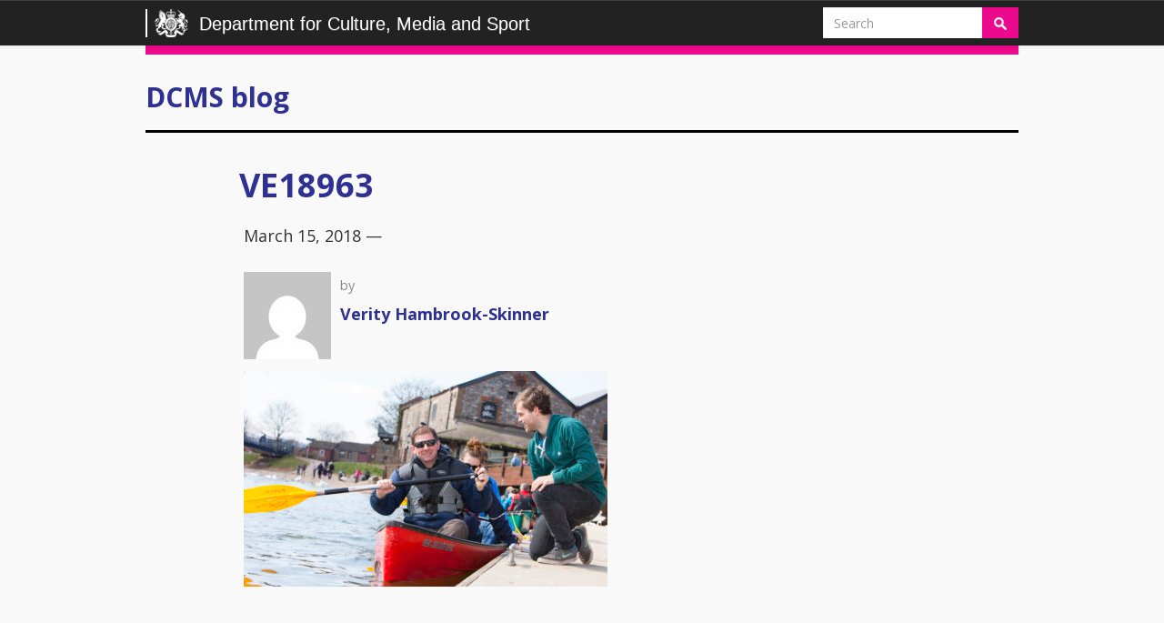

--- FILE ---
content_type: text/html; charset=UTF-8
request_url: https://dcmsblog.uk/2018/03/english-tourism-week-2018-celebrating-staycations-vacations/ve18963/
body_size: 9422
content:
<!DOCTYPE html>
<html lang="en-US">

<head>
<meta charset="UTF-8">
<meta http-equiv="x-ua-compatible" content="IE=Edge"/> 

<meta name="viewport" content="width=device-width, initial-scale=1.0">
<meta property="fb:pages" content="210497582299417" />
<link href='https://fonts.googleapis.com/css?family=Open+Sans:400,400italic,700,700italic' rel='stylesheet' type='text/css'>
<style type='text/css'>
/* Custom CSS rules below: */
.t315 { background:  !important;} 
.p315 { color: #fff; } 
.t320 { background:  !important;} 
.p320 { color: #fff; } 
.t334 { background:  !important;} 
.p334 { color: #fff; } 
.t286 { background:  !important;} 
.p286 { color: #fff; } 
.t287 { background:  !important;} 
.p287 { color: #fff; } 
.t329 { background:  !important;} 
.p329 { color: #fff; } 
.t175 { background:  !important;} 
.p175 { color: #fff; } 
.t149 { background: #e0338f !important;} 
.p149 { color: #fff; } 
.t108 { background: #e0338f !important;} 
.p108 { color: #fff; } 
.t204 { background:  !important;} 
.p204 { color: #fff; } 
.t314 { background:  !important;} 
.p314 { color: #fff; } 
.t27 { background:  !important;} 
.p27 { color: #fff; } 
.t28 { background:  !important;} 
.p28 { color: #fff; } 
.t263 { background:  !important;} 
.p263 { color: #fff; } 
.t252 { background:  !important;} 
.p252 { color: #fff; } 
.t150 { background:  !important;} 
.p150 { color: #fff; } 
.t4 { background: #8ea31b !important;} 
.p4 { color: #fff; } 
.t294 { background:  !important;} 
.p294 { color: #fff; } 
.t327 { background:  !important;} 
.p327 { color: #fff; } 
.t50 { background: #e0338f !important;} 
.p50 { color: #fff; } 
.t321 { background:  !important;} 
.p321 { color: #fff; } 
.t318 { background:  !important;} 
.p318 { color: #fff; } 
.t2 { background: #e0338f !important;} 
.p2 { color: #fff; } 
.t12 { background: #e0338f !important;} 
.p12 { color: #fff; } 
.t1 { background: #e0338f !important;} 
.p1 { color: #fff; } 
.t328 { background:  !important;} 
.p328 { color: #fff; } 
.t0 {color: #0b0c0d !important; background: #999 !important;} 
</style>
<meta name='robots' content='noindex, nofollow' />

	<!-- This site is optimized with the Yoast SEO plugin v26.5 - https://yoast.com/wordpress/plugins/seo/ -->
	<title>VE18963 - DCMS blog</title>
	<meta property="og:locale" content="en_US" />
	<meta property="og:type" content="article" />
	<meta property="og:title" content="VE18963 - DCMS blog" />
	<meta property="og:url" content="https://dcmsblog.uk/2018/03/english-tourism-week-2018-celebrating-staycations-vacations/ve18963/" />
	<meta property="og:site_name" content="DCMS blog" />
	<meta property="article:publisher" content="https://www.facebook.com/dcmsgovuk" />
	<meta property="article:modified_time" content="2018-03-15T15:14:49+00:00" />
	<meta property="og:image" content="https://dcmsblog.uk/2018/03/english-tourism-week-2018-celebrating-staycations-vacations/ve18963" />
	<meta property="og:image:width" content="843" />
	<meta property="og:image:height" content="500" />
	<meta property="og:image:type" content="image/jpeg" />
	<meta name="twitter:card" content="summary_large_image" />
	<meta name="twitter:site" content="@DCMS" />
	<script type="application/ld+json" class="yoast-schema-graph">{"@context":"https://schema.org","@graph":[{"@type":"WebPage","@id":"https://dcmsblog.uk/2018/03/english-tourism-week-2018-celebrating-staycations-vacations/ve18963/","url":"https://dcmsblog.uk/2018/03/english-tourism-week-2018-celebrating-staycations-vacations/ve18963/","name":"VE18963 - DCMS blog","isPartOf":{"@id":"https://dcmsblog.uk/#website"},"primaryImageOfPage":{"@id":"https://dcmsblog.uk/2018/03/english-tourism-week-2018-celebrating-staycations-vacations/ve18963/#primaryimage"},"image":{"@id":"https://dcmsblog.uk/2018/03/english-tourism-week-2018-celebrating-staycations-vacations/ve18963/#primaryimage"},"thumbnailUrl":"https://dcmsblog.uk/wp-content/uploads/2018/03/VE18963.jpg","datePublished":"2018-03-15T15:14:21+00:00","dateModified":"2018-03-15T15:14:49+00:00","breadcrumb":{"@id":"https://dcmsblog.uk/2018/03/english-tourism-week-2018-celebrating-staycations-vacations/ve18963/#breadcrumb"},"inLanguage":"en-US","potentialAction":[{"@type":"ReadAction","target":["https://dcmsblog.uk/2018/03/english-tourism-week-2018-celebrating-staycations-vacations/ve18963/"]}]},{"@type":"ImageObject","inLanguage":"en-US","@id":"https://dcmsblog.uk/2018/03/english-tourism-week-2018-celebrating-staycations-vacations/ve18963/#primaryimage","url":"https://dcmsblog.uk/wp-content/uploads/2018/03/VE18963.jpg","contentUrl":"https://dcmsblog.uk/wp-content/uploads/2018/03/VE18963.jpg","width":5407,"height":3208},{"@type":"BreadcrumbList","@id":"https://dcmsblog.uk/2018/03/english-tourism-week-2018-celebrating-staycations-vacations/ve18963/#breadcrumb","itemListElement":[{"@type":"ListItem","position":1,"name":"Home","item":"https://dcmsblog.uk/"},{"@type":"ListItem","position":2,"name":"English Tourism Week 2018: celebrating staycations and vacations","item":"https://dcmsblog.uk/2018/03/english-tourism-week-2018-celebrating-staycations-vacations/"},{"@type":"ListItem","position":3,"name":"VE18963"}]},{"@type":"WebSite","@id":"https://dcmsblog.uk/#website","url":"https://dcmsblog.uk/","name":"DCMS blog","description":"","publisher":{"@id":"https://dcmsblog.uk/#organization"},"potentialAction":[{"@type":"SearchAction","target":{"@type":"EntryPoint","urlTemplate":"https://dcmsblog.uk/?s={search_term_string}"},"query-input":{"@type":"PropertyValueSpecification","valueRequired":true,"valueName":"search_term_string"}}],"inLanguage":"en-US"},{"@type":"Organization","@id":"https://dcmsblog.uk/#organization","name":"Department for Digital, Culture, Media & Sport","url":"https://dcmsblog.uk/","logo":{"@type":"ImageObject","inLanguage":"en-US","@id":"https://dcmsblog.uk/#/schema/logo/image/","url":"https://dcmsblog.uk/wp-content/uploads/2018/01/dcmslogo.jpg","contentUrl":"https://dcmsblog.uk/wp-content/uploads/2018/01/dcmslogo.jpg","width":785,"height":542,"caption":"Department for Digital, Culture, Media & Sport"},"image":{"@id":"https://dcmsblog.uk/#/schema/logo/image/"},"sameAs":["https://www.facebook.com/dcmsgovuk","https://x.com/DCMS","https://instagram.com/dcmsgovuk/","https://www.youtube.com/user/dcms"]}]}</script>
	<!-- / Yoast SEO plugin. -->


<link rel='dns-prefetch' href='//cc.cdn.civiccomputing.com' />
<link rel="alternate" title="oEmbed (JSON)" type="application/json+oembed" href="https://dcmsblog.uk/wp-json/oembed/1.0/embed?url=https%3A%2F%2Fdcmsblog.uk%2F2018%2F03%2Fenglish-tourism-week-2018-celebrating-staycations-vacations%2Fve18963%2F" />
<link rel="alternate" title="oEmbed (XML)" type="text/xml+oembed" href="https://dcmsblog.uk/wp-json/oembed/1.0/embed?url=https%3A%2F%2Fdcmsblog.uk%2F2018%2F03%2Fenglish-tourism-week-2018-celebrating-staycations-vacations%2Fve18963%2F&#038;format=xml" />
<style id='wp-img-auto-sizes-contain-inline-css' type='text/css'>
img:is([sizes=auto i],[sizes^="auto," i]){contain-intrinsic-size:3000px 1500px}
/*# sourceURL=wp-img-auto-sizes-contain-inline-css */
</style>
<style id='wp-emoji-styles-inline-css' type='text/css'>

	img.wp-smiley, img.emoji {
		display: inline !important;
		border: none !important;
		box-shadow: none !important;
		height: 1em !important;
		width: 1em !important;
		margin: 0 0.07em !important;
		vertical-align: -0.1em !important;
		background: none !important;
		padding: 0 !important;
	}
/*# sourceURL=wp-emoji-styles-inline-css */
</style>
<style id='wp-block-library-inline-css' type='text/css'>
:root{--wp-block-synced-color:#7a00df;--wp-block-synced-color--rgb:122,0,223;--wp-bound-block-color:var(--wp-block-synced-color);--wp-editor-canvas-background:#ddd;--wp-admin-theme-color:#007cba;--wp-admin-theme-color--rgb:0,124,186;--wp-admin-theme-color-darker-10:#006ba1;--wp-admin-theme-color-darker-10--rgb:0,107,160.5;--wp-admin-theme-color-darker-20:#005a87;--wp-admin-theme-color-darker-20--rgb:0,90,135;--wp-admin-border-width-focus:2px}@media (min-resolution:192dpi){:root{--wp-admin-border-width-focus:1.5px}}.wp-element-button{cursor:pointer}:root .has-very-light-gray-background-color{background-color:#eee}:root .has-very-dark-gray-background-color{background-color:#313131}:root .has-very-light-gray-color{color:#eee}:root .has-very-dark-gray-color{color:#313131}:root .has-vivid-green-cyan-to-vivid-cyan-blue-gradient-background{background:linear-gradient(135deg,#00d084,#0693e3)}:root .has-purple-crush-gradient-background{background:linear-gradient(135deg,#34e2e4,#4721fb 50%,#ab1dfe)}:root .has-hazy-dawn-gradient-background{background:linear-gradient(135deg,#faaca8,#dad0ec)}:root .has-subdued-olive-gradient-background{background:linear-gradient(135deg,#fafae1,#67a671)}:root .has-atomic-cream-gradient-background{background:linear-gradient(135deg,#fdd79a,#004a59)}:root .has-nightshade-gradient-background{background:linear-gradient(135deg,#330968,#31cdcf)}:root .has-midnight-gradient-background{background:linear-gradient(135deg,#020381,#2874fc)}:root{--wp--preset--font-size--normal:16px;--wp--preset--font-size--huge:42px}.has-regular-font-size{font-size:1em}.has-larger-font-size{font-size:2.625em}.has-normal-font-size{font-size:var(--wp--preset--font-size--normal)}.has-huge-font-size{font-size:var(--wp--preset--font-size--huge)}.has-text-align-center{text-align:center}.has-text-align-left{text-align:left}.has-text-align-right{text-align:right}.has-fit-text{white-space:nowrap!important}#end-resizable-editor-section{display:none}.aligncenter{clear:both}.items-justified-left{justify-content:flex-start}.items-justified-center{justify-content:center}.items-justified-right{justify-content:flex-end}.items-justified-space-between{justify-content:space-between}.screen-reader-text{border:0;clip-path:inset(50%);height:1px;margin:-1px;overflow:hidden;padding:0;position:absolute;width:1px;word-wrap:normal!important}.screen-reader-text:focus{background-color:#ddd;clip-path:none;color:#444;display:block;font-size:1em;height:auto;left:5px;line-height:normal;padding:15px 23px 14px;text-decoration:none;top:5px;width:auto;z-index:100000}html :where(.has-border-color){border-style:solid}html :where([style*=border-top-color]){border-top-style:solid}html :where([style*=border-right-color]){border-right-style:solid}html :where([style*=border-bottom-color]){border-bottom-style:solid}html :where([style*=border-left-color]){border-left-style:solid}html :where([style*=border-width]){border-style:solid}html :where([style*=border-top-width]){border-top-style:solid}html :where([style*=border-right-width]){border-right-style:solid}html :where([style*=border-bottom-width]){border-bottom-style:solid}html :where([style*=border-left-width]){border-left-style:solid}html :where(img[class*=wp-image-]){height:auto;max-width:100%}:where(figure){margin:0 0 1em}html :where(.is-position-sticky){--wp-admin--admin-bar--position-offset:var(--wp-admin--admin-bar--height,0px)}@media screen and (max-width:600px){html :where(.is-position-sticky){--wp-admin--admin-bar--position-offset:0px}}
/*wp_block_styles_on_demand_placeholder:696ae1666171e*/
/*# sourceURL=wp-block-library-inline-css */
</style>
<style id='classic-theme-styles-inline-css' type='text/css'>
/*! This file is auto-generated */
.wp-block-button__link{color:#fff;background-color:#32373c;border-radius:9999px;box-shadow:none;text-decoration:none;padding:calc(.667em + 2px) calc(1.333em + 2px);font-size:1.125em}.wp-block-file__button{background:#32373c;color:#fff;text-decoration:none}
/*# sourceURL=/wp-includes/css/classic-themes.min.css */
</style>
<link rel='stylesheet' id='analytics-with-consent-styles-css' href='https://dcmsblog.uk/wp-content/plugins/analytics-with-consent/assets/css/styles.css?ver=6.9' type='text/css' media='all' />
<link rel='stylesheet' id='bootstrap-theme-css' href='https://dcmsblog.uk/wp-content/themes/dcmsblog/css/bootstrap-theme.min.css?ver=6.9' type='text/css' media='all' />
<link rel='stylesheet' id='bootstrap-css' href='https://dcmsblog.uk/wp-content/themes/dcmsblog/css/bootstrap.min.css?ver=6.9' type='text/css' media='all' />
<link rel='stylesheet' id='foundation-icons-css' href='https://dcmsblog.uk/wp-content/themes/dcmsblog/fonts/foundation-icons/foundation-icons.css?ver=6.9' type='text/css' media='all' />
<link rel='stylesheet' id='style-css' href='https://dcmsblog.uk/wp-content/themes/dcmsblog/style.css?ver=6.9' type='text/css' media='all' />
<link rel='stylesheet' id='wp-pagenavi-css' href='https://dcmsblog.uk/wp-content/plugins/wp-pagenavi/pagenavi-css.css?ver=2.70' type='text/css' media='all' />
<script type="text/javascript" src="https://cc.cdn.civiccomputing.com/9/cookieControl-9.x.min.js?ver=6.9" id="civicCookieControl-js"></script>
<script type="text/javascript" id="civicCookieControlDefaultAnalytics-js-extra">
/* <![CDATA[ */
var cookieControlDefaultAnalytics = {"googleAnalyticsId":"UA-107945780-2","ga4Id":"G-ZKRQ4YJLQB","gtmId":"","hjid":""};
//# sourceURL=civicCookieControlDefaultAnalytics-js-extra
/* ]]> */
</script>
<script type="text/javascript" src="https://dcmsblog.uk/wp-content/plugins/analytics-with-consent/assets/js/analytics.js?ver=6.9" id="civicCookieControlDefaultAnalytics-js"></script>
<script type="text/javascript" id="civicCookieControlConfig-js-extra">
/* <![CDATA[ */
var cookieControlConfig = {"apiKey":"1e0e10a060ea5478b7e6ba1f3f02aaa2fdb26eb8","product":"COMMUNITY","closeStyle":"button","initialState":"open","text":{"closeLabel":"Save and Close","acceptSettings":"Accept all cookies","rejectSettings":"Only accept necessary cookies"},"branding":{"removeAbout":true},"position":"LEFT","theme":"DARK","subDomains":"","toggleType":"checkbox","optionalCookies":[{"name":"analytics","label":"Analytical Cookies","description":"Analytical cookies help us to improve our website by collecting and reporting information on its usage.","cookies":["_ga","_gid","_gat","__utma","__utmt","__utmb","__utmc","__utmz","__utmv"],"onAccept":"analyticsWithConsent.gaAccept","onRevoke":"analyticsWithConsent.gaRevoke"}],"necessaryCookies":["wp-postpass_*"]};
//# sourceURL=civicCookieControlConfig-js-extra
/* ]]> */
</script>
<script type="text/javascript" src="https://dcmsblog.uk/wp-content/plugins/analytics-with-consent/assets/js/config.js?ver=6.9" id="civicCookieControlConfig-js"></script>
<script type="text/javascript" src="https://dcmsblog.uk/wp-includes/js/jquery/jquery.min.js?ver=3.7.1" id="jquery-core-js"></script>
<script type="text/javascript" src="https://dcmsblog.uk/wp-includes/js/jquery/jquery-migrate.min.js?ver=3.4.1" id="jquery-migrate-js"></script>
<script type="text/javascript" src="https://dcmsblog.uk/wp-content/themes/dcmsblog/js/bootstrap.min.js?ver=6.9" id="bootstrap-js"></script>
<script async id="awc_gtag" src="https://www.googletagmanager.com/gtag/js?id=G-ZKRQ4YJLQB"></script><style type="text/css">.recentcomments a{display:inline !important;padding:0 !important;margin:0 !important;}</style><link rel="amphtml" href="https://dcmsblog.uk/2018/03/english-tourism-week-2018-celebrating-staycations-vacations/ve18963/?amp"><link rel="icon" href="https://dcmsblog.uk/wp-content/uploads/2019/10/cropped-DCMS-avatar-32x32.jpg" sizes="32x32" />
<link rel="icon" href="https://dcmsblog.uk/wp-content/uploads/2019/10/cropped-DCMS-avatar-192x192.jpg" sizes="192x192" />
<link rel="apple-touch-icon" href="https://dcmsblog.uk/wp-content/uploads/2019/10/cropped-DCMS-avatar-180x180.jpg" />
<meta name="msapplication-TileImage" content="https://dcmsblog.uk/wp-content/uploads/2019/10/cropped-DCMS-avatar-270x270.jpg" />
		<style type="text/css" id="wp-custom-css">
			/*
You can add your own CSS here.

Click the help icon above to learn more.
*/

.newsletters-form p {
  display: none;
}

.newsletters-fieldholder  {
	padding-bottom: 10px;
}

#newsletters_buttonwrap br {
	display: none;
}

/*This is dummy CSS */		</style>
		
<!-- HTML5 shim and Respond.js IE8 support of HTML5 elements and media queries -->
<!--[if lt IE 9]>
  <script src="https://dcmsblog.uk/wp-content/themes/dcmsblog/js/html5shiv.js"></script>
  <script src="https://dcmsblog.uk/wp-content/themes/dcmsblog/js/respond.min.js"></script>
<![endif]-->
</head>
  
<body class="attachment wp-singular attachment-template-default single single-attachment postid-3773 attachmentid-3773 attachment-jpeg wp-theme-dcmsblog">

<header class="navbar mainnav navbar-static-top" role="navigation">
  <div class="container">
    <div class="navbar-header">
      <button type="button" class="navbar-toggle" data-toggle="collapse" data-target=".navbar-collapse">
        <span class="sr-only">Toggle navigation</span>
        <span class="icon-bar"></span>
        <span class="icon-bar"></span>
        <span class="icon-bar"></span>
      </button>
      <a class="navbar-brand" href="https://dcmsblog.uk">
	    <img class="logo" src="https://dcmsblog.uk/wp-content/themes/dcmsblog/img/department_crest_white.png" alt="DCMS" />
      	Department for Culture, Media and Sport
	  </a>
    </div>
    <div class="navbar-collapse collapse">
      <div class="nav navbar-nav navbar-right" role="form">
	<form role="search" method="get" id="searchform" class="navbar-form navbar-right" action="https://dcmsblog.uk/" >
    <div class="form-group">
    <input type="text" class="form-control" placeholder="Search" value="" name="s" id="s" />
    </div>
	<button type="submit" id="searchsubmit" class="btn" value="Search"><img src="https://dcmsblog.uk/wp-content/themes/dcmsblog/img/search.png" alt="search" /></button>  
	</form></div>
    </div><!--/.nav-collapse -->
  </div>
</header>
  
<div class="wrapper">
<div class="container">
	
	<header class="department">
					<h2><a href='/'>DCMS blog</a></h2>		
			</header>
       
<div class="row">
  
    

		  <div class="col-sm-10 col-sm-offset-1">
	  
		  <article class="post-3773 attachment type-attachment status-inherit hentry" id="post-3773">
		  <h1 class="entry-title">VE18963</h1>
		  
			  <div class="inner">
				 
			  	<p class='postmeta'>March 15, 2018 &mdash; <a href="#!"></a></p>
		  
				  <div class="media authorbox">

				  						
				  	<div class="pull-left">
				  		<img alt='' src='https://secure.gravatar.com/avatar/c9d52251c19d6644dc23f0bd6c96a318e86e905f2c02f922032ad2ada312cdfd?s=96&#038;d=mm&#038;r=g' srcset='https://secure.gravatar.com/avatar/c9d52251c19d6644dc23f0bd6c96a318e86e905f2c02f922032ad2ada312cdfd?s=192&#038;d=mm&#038;r=g 2x' class='avatar avatar-96 photo' height='96' width='96' decoding='async'/>				  		<!---->
				  	</div>
				  	<div class="media-body">
						<p class='authorbox-author'>by <h4><a href="https://dcmsblog.uk/author/verity-hambrook-skinner/">Verity Hambrook-Skinner</a></h4><p class="authorbox-bio"></p>					  					  <!----></p>
				  	</div>
				  </div>
									
				  <div class="entry"><p class="attachment"><a href='https://dcmsblog.uk/wp-content/uploads/2018/03/VE18963.jpg'><img fetchpriority="high" decoding="async" width="400" height="237" src="https://dcmsblog.uk/wp-content/uploads/2018/03/VE18963-400x237.jpg" class="attachment-medium size-medium" alt="" srcset="https://dcmsblog.uk/wp-content/uploads/2018/03/VE18963-400x237.jpg 400w, https://dcmsblog.uk/wp-content/uploads/2018/03/VE18963-768x456.jpg 768w, https://dcmsblog.uk/wp-content/uploads/2018/03/VE18963-843x500.jpg 843w" sizes="(max-width: 400px) 100vw, 400px" /></a></p>
</div>   
				  
				  <p class='postmeta'><br /></p>
				  
				  <h2>Share this</h2>
				  <ul class="social-share-links">
				  	<li><a class="facebook" href="https://facebook.com/sharer/sharer.php?u=https://dcmsblog.uk/2018/03/english-tourism-week-2018-celebrating-staycations-vacations/ve18963/" target="_blank" rel="noopener" aria-label="Share on Facebook"></a></li>
				  	<li><a class="twitter" href="https://twitter.com/intent/tweet/?text=VE18963&amp;url=https://dcmsblog.uk/2018/03/english-tourism-week-2018-celebrating-staycations-vacations/ve18963/" target="_blank" rel="noopener" aria-label="Share on Twitter"></a></li>
				  	<li><a class="email" href="mailto:?subject=VE18963&amp;body=https://dcmsblog.uk/2018/03/english-tourism-week-2018-celebrating-staycations-vacations/ve18963/" target="_self" rel="noopener" aria-label="Share via Email"></a></li>
				  	<li><a class="linkedin" href="https://www.linkedin.com/shareArticle?mini=true&amp;url=https://dcmsblog.uk/2018/03/english-tourism-week-2018-celebrating-staycations-vacations/ve18963/&amp;title=VE18963&amp;summary=VE18963&amp;source=https://dcmsblog.uk/2018/03/english-tourism-week-2018-celebrating-staycations-vacations/ve18963/" target="_blank" rel="noopener" aria-label="Share on LinkedIn"></a></li>
				  </ul>
			  </div>                
		  </article>  
  
   
<div id="comments" class="comments-area">

	
	
	
</div><!-- #comments .comments-area -->
    
     
  
  </div>
  
    
</div>


</div> <!-- container -->
</div> <!-- wrapper -->

  <footer id="footer">
    <div class="container">
	   
      <ul class="col-sm-4">
		<li id="recent-posts-2" class="pwidget_recent_entries">
		 <h3 class="widget-title">Recent Posts</h3>
		<ul>
											<li>
					<a href="https://dcmsblog.uk/2024/02/have-fun-get-an-accountant-how-apprentice-ben-became-a-music-label-owner-within-a-year/">“Have fun, get an accountant!” How apprentice Ben became a music label owner within a year</a>
									</li>
											<li>
					<a href="https://dcmsblog.uk/2024/02/how-my-apprenticeship-unveiled-the-stats-behind-the-songs-in-the-music-industry/">How my apprenticeship unveiled the stats behind the songs in the music industry</a>
									</li>
											<li>
					<a href="https://dcmsblog.uk/2023/12/vcse-crown-rep-christmas-blog/">VCSE Crown Rep Christmas Blog</a>
									</li>
											<li>
					<a href="https://dcmsblog.uk/2023/03/charities-will-add-social-value-to-dcms-supply-chains/">Charities will add social value to DCMS supply chains</a>
									</li>
											<li>
					<a href="https://dcmsblog.uk/2022/12/national-data-strategy-forum-latest-news/">National Data Strategy Forum: latest news</a>
									</li>
					</ul>

		</li></ul>
             
      <ul class="col-sm-4"><li id="recent-comments-2" class="pwidget_recent_comments"> <h3 class="widget-title">Recent Comments</h3><ul id="recentcomments"><li class="recentcomments"><span class="comment-author-link">Baroness Diana Barran</span> on <a href="https://dcmsblog.uk/2019/10/have-your-say-on-ourcivilsociety/#comment-15838">Have your say on #OurCivilSociety</a></li><li class="recentcomments"><span class="comment-author-link"><a href="http://torbaycdt.org.uk" class="url" rel="ugc external nofollow">Jane Acton</a></span> on <a href="https://dcmsblog.uk/2019/10/have-your-say-on-ourcivilsociety/#comment-15783">Have your say on #OurCivilSociety</a></li><li class="recentcomments"><span class="comment-author-link"><a href="http://www.cravendc.gov.uk" class="url" rel="ugc external nofollow">Catherine Johnson</a></span> on <a href="https://dcmsblog.uk/2019/10/have-your-say-on-ourcivilsociety/#comment-15782">Have your say on #OurCivilSociety</a></li><li class="recentcomments"><span class="comment-author-link"><a href="http://www.goodthingsfoundation.org" class="url" rel="ugc external nofollow">Sam Green</a></span> on <a href="https://dcmsblog.uk/2019/10/have-your-say-on-ourcivilsociety/#comment-15781">Have your say on #OurCivilSociety</a></li><li class="recentcomments"><span class="comment-author-link">Rivkah</span> on <a href="https://dcmsblog.uk/2018/10/national-album-day-why-the-global-success-of-uk-music-is-personal/#comment-14467">National Album Day: Why the global success of UK music is personal</a></li></ul></li></ul>
             
      <ul class="col-sm-4"><li id="nav_menu-3" class="widget_nav_menu"> <h3 class="widget-title">About this blog</h3><div class="menu-utility-links-container"><ul id="menu-utility-links" class="menu"><li id="menu-item-784" class="menu-item menu-item-type-custom menu-item-object-custom menu-item-784"><a href="https://www.gov.uk/government/organisations/department-for-culture-media-sport#org-contacts">Contact us</a></li>
<li id="menu-item-781" class="menu-item menu-item-type-post_type menu-item-object-page menu-item-781"><a href="https://dcmsblog.uk/terms/">Terms and conditions</a></li>
<li id="menu-item-782" class="menu-item menu-item-type-post_type menu-item-object-page menu-item-782"><a href="https://dcmsblog.uk/privacy/">Privacy Policy</a></li>
<li id="menu-item-6571" class="menu-item menu-item-type-post_type menu-item-object-page menu-item-6571"><a href="https://dcmsblog.uk/cookie-policy/">Cookie Policy</a></li>
<li id="menu-item-783" class="menu-item menu-item-type-post_type menu-item-object-page menu-item-783"><a href="https://dcmsblog.uk/accessibility/">Accessibility</a></li>
<li id="menu-item-780" class="menu-item menu-item-type-post_type menu-item-object-page menu-item-780"><a href="https://dcmsblog.uk/moderation/">Blog moderation policy</a></li>
<li id="menu-item-2127" class="menu-item menu-item-type-post_type menu-item-object-page menu-item-2127"><a href="https://dcmsblog.uk/social-media-policy/">Social Media Policy</a></li>
</ul></div></li></ul>   
          </div>
    <div class="container">
	    <div class="copyright">
		    <!-- Design & Technology by <a target="_blank" ref="http://www.helpfultechnology.com">Helpful Technology</a>. Proudly powered by <a href="http://www.wordpress.org">WordPress</a>. -->
		</div>
    </div>
  </footer>

<script type="speculationrules">
{"prefetch":[{"source":"document","where":{"and":[{"href_matches":"/*"},{"not":{"href_matches":["/wp-*.php","/wp-admin/*","/wp-content/uploads/*","/wp-content/*","/wp-content/plugins/*","/wp-content/themes/dcmsblog/*","/*\\?(.+)"]}},{"not":{"selector_matches":"a[rel~=\"nofollow\"]"}},{"not":{"selector_matches":".no-prefetch, .no-prefetch a"}}]},"eagerness":"conservative"}]}
</script>
<script type="text/javascript" src="https://dcmsblog.uk/wp-includes/js/comment-reply.min.js?ver=6.9" id="comment-reply-js" async="async" data-wp-strategy="async" fetchpriority="low"></script>
<script id="wp-emoji-settings" type="application/json">
{"baseUrl":"https://s.w.org/images/core/emoji/17.0.2/72x72/","ext":".png","svgUrl":"https://s.w.org/images/core/emoji/17.0.2/svg/","svgExt":".svg","source":{"concatemoji":"https://dcmsblog.uk/wp-includes/js/wp-emoji-release.min.js?ver=6.9"}}
</script>
<script type="module">
/* <![CDATA[ */
/*! This file is auto-generated */
const a=JSON.parse(document.getElementById("wp-emoji-settings").textContent),o=(window._wpemojiSettings=a,"wpEmojiSettingsSupports"),s=["flag","emoji"];function i(e){try{var t={supportTests:e,timestamp:(new Date).valueOf()};sessionStorage.setItem(o,JSON.stringify(t))}catch(e){}}function c(e,t,n){e.clearRect(0,0,e.canvas.width,e.canvas.height),e.fillText(t,0,0);t=new Uint32Array(e.getImageData(0,0,e.canvas.width,e.canvas.height).data);e.clearRect(0,0,e.canvas.width,e.canvas.height),e.fillText(n,0,0);const a=new Uint32Array(e.getImageData(0,0,e.canvas.width,e.canvas.height).data);return t.every((e,t)=>e===a[t])}function p(e,t){e.clearRect(0,0,e.canvas.width,e.canvas.height),e.fillText(t,0,0);var n=e.getImageData(16,16,1,1);for(let e=0;e<n.data.length;e++)if(0!==n.data[e])return!1;return!0}function u(e,t,n,a){switch(t){case"flag":return n(e,"\ud83c\udff3\ufe0f\u200d\u26a7\ufe0f","\ud83c\udff3\ufe0f\u200b\u26a7\ufe0f")?!1:!n(e,"\ud83c\udde8\ud83c\uddf6","\ud83c\udde8\u200b\ud83c\uddf6")&&!n(e,"\ud83c\udff4\udb40\udc67\udb40\udc62\udb40\udc65\udb40\udc6e\udb40\udc67\udb40\udc7f","\ud83c\udff4\u200b\udb40\udc67\u200b\udb40\udc62\u200b\udb40\udc65\u200b\udb40\udc6e\u200b\udb40\udc67\u200b\udb40\udc7f");case"emoji":return!a(e,"\ud83e\u1fac8")}return!1}function f(e,t,n,a){let r;const o=(r="undefined"!=typeof WorkerGlobalScope&&self instanceof WorkerGlobalScope?new OffscreenCanvas(300,150):document.createElement("canvas")).getContext("2d",{willReadFrequently:!0}),s=(o.textBaseline="top",o.font="600 32px Arial",{});return e.forEach(e=>{s[e]=t(o,e,n,a)}),s}function r(e){var t=document.createElement("script");t.src=e,t.defer=!0,document.head.appendChild(t)}a.supports={everything:!0,everythingExceptFlag:!0},new Promise(t=>{let n=function(){try{var e=JSON.parse(sessionStorage.getItem(o));if("object"==typeof e&&"number"==typeof e.timestamp&&(new Date).valueOf()<e.timestamp+604800&&"object"==typeof e.supportTests)return e.supportTests}catch(e){}return null}();if(!n){if("undefined"!=typeof Worker&&"undefined"!=typeof OffscreenCanvas&&"undefined"!=typeof URL&&URL.createObjectURL&&"undefined"!=typeof Blob)try{var e="postMessage("+f.toString()+"("+[JSON.stringify(s),u.toString(),c.toString(),p.toString()].join(",")+"));",a=new Blob([e],{type:"text/javascript"});const r=new Worker(URL.createObjectURL(a),{name:"wpTestEmojiSupports"});return void(r.onmessage=e=>{i(n=e.data),r.terminate(),t(n)})}catch(e){}i(n=f(s,u,c,p))}t(n)}).then(e=>{for(const n in e)a.supports[n]=e[n],a.supports.everything=a.supports.everything&&a.supports[n],"flag"!==n&&(a.supports.everythingExceptFlag=a.supports.everythingExceptFlag&&a.supports[n]);var t;a.supports.everythingExceptFlag=a.supports.everythingExceptFlag&&!a.supports.flag,a.supports.everything||((t=a.source||{}).concatemoji?r(t.concatemoji):t.wpemoji&&t.twemoji&&(r(t.twemoji),r(t.wpemoji)))});
//# sourceURL=https://dcmsblog.uk/wp-includes/js/wp-emoji-loader.min.js
/* ]]> */
</script>

</body>

</html>